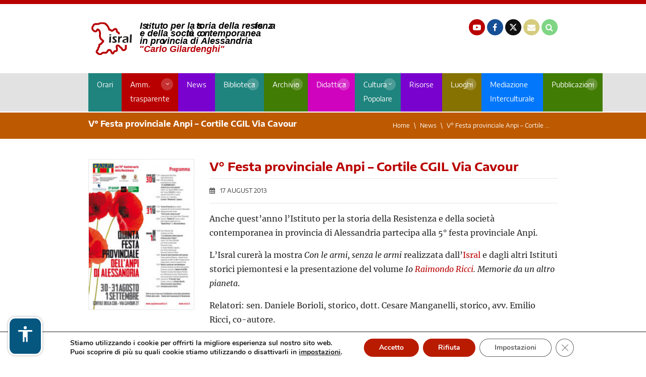

--- FILE ---
content_type: text/html; charset=UTF-8
request_url: https://www.isral.it/2013/08/17/v-festa-provinciale-anpi/
body_size: 12550
content:
<!doctype html>
<html dir="ltr" lang="en-US" prefix="og: https://ogp.me/ns#">
    <head>
        <meta charset="utf-8">
        <meta name="theme-color" content="#B90000">
        <meta name="viewport" content="width=device-width, initial-scale=1, shrink-to-fit=no">
        <title>V° Festa provinciale Anpi – Cortile CGIL Via Cavour | ISRAL</title>

		<!-- All in One SEO 4.6.5 - aioseo.com -->
		<meta name="description" content="L&#039;Isral partecipa alla 5° festa provinciale Anpi che si terrà dal 30 agosto al 1 settembre nella sede CGIL di Alessandria. Di seguito il programma completo" />
		<meta name="robots" content="max-image-preview:large" />
		<meta name="google-site-verification" content="FXjQISJR9W_S779ifhJOG_r0k4y91c9HRAQb7jhtJcE" />
		<link rel="canonical" href="https://www.isral.it/2013/08/17/v-festa-provinciale-anpi/" />
		<meta name="generator" content="All in One SEO (AIOSEO) 4.6.5" />
		<meta property="og:locale" content="en_US" />
		<meta property="og:site_name" content="ISRAL" />
		<meta property="og:type" content="article" />
		<meta property="og:title" content="V° Festa provinciale Anpi – Cortile CGIL Via Cavour | ISRAL" />
		<meta property="og:description" content="L&#039;Isral partecipa alla 5° festa provinciale Anpi che si terrà dal 30 agosto al 1 settembre nella sede CGIL di Alessandria. Di seguito il programma completo" />
		<meta property="og:url" content="https://www.isral.it/2013/08/17/v-festa-provinciale-anpi/" />
		<meta property="og:image" content="https://www.isral.it/wp-content/uploads/2018/11/Logo_FB_Share.png" />
		<meta property="og:image:secure_url" content="https://www.isral.it/wp-content/uploads/2018/11/Logo_FB_Share.png" />
		<meta property="og:image:width" content="200" />
		<meta property="og:image:height" content="200" />
		<meta property="article:published_time" content="2013-08-17T07:33:34+00:00" />
		<meta property="article:modified_time" content="2023-01-03T17:05:37+00:00" />
		<meta property="article:publisher" content="https://www.facebook.com/isralessandria" />
		<meta name="twitter:card" content="summary" />
		<meta name="twitter:site" content="@Isral1976" />
		<meta name="twitter:title" content="V° Festa provinciale Anpi – Cortile CGIL Via Cavour | ISRAL" />
		<meta name="twitter:description" content="L&#039;Isral partecipa alla 5° festa provinciale Anpi che si terrà dal 30 agosto al 1 settembre nella sede CGIL di Alessandria. Di seguito il programma completo" />
		<meta name="twitter:image" content="https://www.isral.it/wp-content/uploads/2018/11/Logo_FB_Share.png" />
		<meta name="google" content="nositelinkssearchbox" />
		<script type="application/ld+json" class="aioseo-schema">
			{"@context":"https:\/\/schema.org","@graph":[{"@type":"Article","@id":"https:\/\/www.isral.it\/2013\/08\/17\/v-festa-provinciale-anpi\/#article","name":"V\u00b0 Festa provinciale Anpi \u2013 Cortile CGIL Via Cavour | ISRAL","headline":"V\u00b0 Festa provinciale Anpi &#8211; Cortile CGIL Via Cavour","author":{"@id":"https:\/\/www.isral.it\/author\/israluser\/#author"},"publisher":{"@id":"https:\/\/www.isral.it\/#organization"},"image":{"@type":"ImageObject","url":"https:\/\/www.isral.it\/wp-content\/uploads\/2018\/07\/2013_festa-anpi.jpg","width":220,"height":314},"datePublished":"2013-08-17T09:33:34+02:00","dateModified":"2023-01-03T18:05:37+01:00","inLanguage":"en-US","mainEntityOfPage":{"@id":"https:\/\/www.isral.it\/2013\/08\/17\/v-festa-provinciale-anpi\/#webpage"},"isPartOf":{"@id":"https:\/\/www.isral.it\/2013\/08\/17\/v-festa-provinciale-anpi\/#webpage"},"articleSection":"Eventi"},{"@type":"BreadcrumbList","@id":"https:\/\/www.isral.it\/2013\/08\/17\/v-festa-provinciale-anpi\/#breadcrumblist","itemListElement":[{"@type":"ListItem","@id":"https:\/\/www.isral.it\/#listItem","position":1,"name":"Home","item":"https:\/\/www.isral.it\/","nextItem":"https:\/\/www.isral.it\/2013\/#listItem"},{"@type":"ListItem","@id":"https:\/\/www.isral.it\/2013\/#listItem","position":2,"name":"2013","item":"https:\/\/www.isral.it\/2013\/","nextItem":"https:\/\/www.isral.it\/2013\/08\/#listItem","previousItem":"https:\/\/www.isral.it\/#listItem"},{"@type":"ListItem","@id":"https:\/\/www.isral.it\/2013\/08\/#listItem","position":3,"name":"August","item":"https:\/\/www.isral.it\/2013\/08\/","nextItem":"https:\/\/www.isral.it\/2013\/08\/17\/#listItem","previousItem":"https:\/\/www.isral.it\/2013\/#listItem"},{"@type":"ListItem","@id":"https:\/\/www.isral.it\/2013\/08\/17\/#listItem","position":4,"name":"17","item":"https:\/\/www.isral.it\/2013\/08\/17\/","nextItem":"https:\/\/www.isral.it\/2013\/08\/17\/v-festa-provinciale-anpi\/#listItem","previousItem":"https:\/\/www.isral.it\/2013\/08\/#listItem"},{"@type":"ListItem","@id":"https:\/\/www.isral.it\/2013\/08\/17\/v-festa-provinciale-anpi\/#listItem","position":5,"name":"V\u00b0 Festa provinciale Anpi - Cortile CGIL Via Cavour","previousItem":"https:\/\/www.isral.it\/2013\/08\/17\/#listItem"}]},{"@type":"Organization","@id":"https:\/\/www.isral.it\/#organization","name":"ISRAL","description":"Istituto per la storia della resistenza e della societ\u00e0 contemporanea in Provincia di Alessandria","url":"https:\/\/www.isral.it\/","sameAs":["https:\/\/www.youtube.com\/user\/1976isral"]},{"@type":"Person","@id":"https:\/\/www.isral.it\/author\/israluser\/#author","url":"https:\/\/www.isral.it\/author\/israluser\/","name":"Utente ISRAL","image":{"@type":"ImageObject","@id":"https:\/\/www.isral.it\/2013\/08\/17\/v-festa-provinciale-anpi\/#authorImage","url":"https:\/\/secure.gravatar.com\/avatar\/8069d83f1130062a961cc699b1f5035c?s=96&d=mm&r=g","width":96,"height":96,"caption":"Utente ISRAL"}},{"@type":"WebPage","@id":"https:\/\/www.isral.it\/2013\/08\/17\/v-festa-provinciale-anpi\/#webpage","url":"https:\/\/www.isral.it\/2013\/08\/17\/v-festa-provinciale-anpi\/","name":"V\u00b0 Festa provinciale Anpi \u2013 Cortile CGIL Via Cavour | ISRAL","description":"L'Isral partecipa alla 5\u00b0 festa provinciale Anpi che si terr\u00e0 dal 30 agosto al 1 settembre nella sede CGIL di Alessandria. Di seguito il programma completo","inLanguage":"en-US","isPartOf":{"@id":"https:\/\/www.isral.it\/#website"},"breadcrumb":{"@id":"https:\/\/www.isral.it\/2013\/08\/17\/v-festa-provinciale-anpi\/#breadcrumblist"},"author":{"@id":"https:\/\/www.isral.it\/author\/israluser\/#author"},"creator":{"@id":"https:\/\/www.isral.it\/author\/israluser\/#author"},"image":{"@type":"ImageObject","url":"https:\/\/www.isral.it\/wp-content\/uploads\/2018\/07\/2013_festa-anpi.jpg","@id":"https:\/\/www.isral.it\/2013\/08\/17\/v-festa-provinciale-anpi\/#mainImage","width":220,"height":314},"primaryImageOfPage":{"@id":"https:\/\/www.isral.it\/2013\/08\/17\/v-festa-provinciale-anpi\/#mainImage"},"datePublished":"2013-08-17T09:33:34+02:00","dateModified":"2023-01-03T18:05:37+01:00"},{"@type":"WebSite","@id":"https:\/\/www.isral.it\/#website","url":"https:\/\/www.isral.it\/","name":"ISRAL","description":"Istituto per la storia della resistenza e della societ\u00e0 contemporanea in Provincia di Alessandria","inLanguage":"en-US","publisher":{"@id":"https:\/\/www.isral.it\/#organization"}}]}
		</script>
		<!-- All in One SEO -->

<link rel="alternate" type="application/rss+xml" title="ISRAL &raquo; V° Festa provinciale Anpi &#8211; Cortile CGIL Via Cavour Comments Feed" href="https://www.isral.it/2013/08/17/v-festa-provinciale-anpi/feed/" />
<link rel='stylesheet' id='eazy-widget-css' href='https://www.isral.it/wp-content/themes/isral/framework/eazyfw/widget/assets/css/eazy.widget.css?ver=1.0' type='text/css' media='all' />
<link rel='stylesheet' id='eazy-style-css' href='https://www.isral.it/wp-content/themes/isral/style.css?ver=1.190126' type='text/css' media='all' />
<link rel='stylesheet' id='eazy-extra-style-css' href='https://www.isral.it/wp-content/themes/isral/extra.css?ver=1.190126' type='text/css' media='all' />
<link rel='stylesheet' id='moove_gdpr_frontend-css' href='https://www.isral.it/wp-content/plugins/gdpr-cookie-compliance/dist/styles/gdpr-main.css?ver=4.15.2' type='text/css' media='all' />
<style id='moove_gdpr_frontend-inline-css' type='text/css'>
#moove_gdpr_cookie_modal,#moove_gdpr_cookie_info_bar,.gdpr_cookie_settings_shortcode_content{font-family:Nunito,sans-serif}#moove_gdpr_save_popup_settings_button{background-color:#373737;color:#fff}#moove_gdpr_save_popup_settings_button:hover{background-color:#000}#moove_gdpr_cookie_info_bar .moove-gdpr-info-bar-container .moove-gdpr-info-bar-content a.mgbutton,#moove_gdpr_cookie_info_bar .moove-gdpr-info-bar-container .moove-gdpr-info-bar-content button.mgbutton{background-color:#b91b00}#moove_gdpr_cookie_modal .moove-gdpr-modal-content .moove-gdpr-modal-footer-content .moove-gdpr-button-holder a.mgbutton,#moove_gdpr_cookie_modal .moove-gdpr-modal-content .moove-gdpr-modal-footer-content .moove-gdpr-button-holder button.mgbutton,.gdpr_cookie_settings_shortcode_content .gdpr-shr-button.button-green{background-color:#b91b00;border-color:#b91b00}#moove_gdpr_cookie_modal .moove-gdpr-modal-content .moove-gdpr-modal-footer-content .moove-gdpr-button-holder a.mgbutton:hover,#moove_gdpr_cookie_modal .moove-gdpr-modal-content .moove-gdpr-modal-footer-content .moove-gdpr-button-holder button.mgbutton:hover,.gdpr_cookie_settings_shortcode_content .gdpr-shr-button.button-green:hover{background-color:#fff;color:#b91b00}#moove_gdpr_cookie_modal .moove-gdpr-modal-content .moove-gdpr-modal-close i,#moove_gdpr_cookie_modal .moove-gdpr-modal-content .moove-gdpr-modal-close span.gdpr-icon{background-color:#b91b00;border:1px solid #b91b00}#moove_gdpr_cookie_info_bar span.change-settings-button.focus-g,#moove_gdpr_cookie_info_bar span.change-settings-button:focus,#moove_gdpr_cookie_info_bar button.change-settings-button.focus-g,#moove_gdpr_cookie_info_bar button.change-settings-button:focus{-webkit-box-shadow:0 0 1px 3px #b91b00;-moz-box-shadow:0 0 1px 3px #b91b00;box-shadow:0 0 1px 3px #b91b00}#moove_gdpr_cookie_modal .moove-gdpr-modal-content .moove-gdpr-modal-close i:hover,#moove_gdpr_cookie_modal .moove-gdpr-modal-content .moove-gdpr-modal-close span.gdpr-icon:hover,#moove_gdpr_cookie_info_bar span[data-href]>u.change-settings-button{color:#b91b00}#moove_gdpr_cookie_modal .moove-gdpr-modal-content .moove-gdpr-modal-left-content #moove-gdpr-menu li.menu-item-selected a span.gdpr-icon,#moove_gdpr_cookie_modal .moove-gdpr-modal-content .moove-gdpr-modal-left-content #moove-gdpr-menu li.menu-item-selected button span.gdpr-icon{color:inherit}#moove_gdpr_cookie_modal .moove-gdpr-modal-content .moove-gdpr-modal-left-content #moove-gdpr-menu li a span.gdpr-icon,#moove_gdpr_cookie_modal .moove-gdpr-modal-content .moove-gdpr-modal-left-content #moove-gdpr-menu li button span.gdpr-icon{color:inherit}#moove_gdpr_cookie_modal .gdpr-acc-link{line-height:0;font-size:0;color:transparent;position:absolute}#moove_gdpr_cookie_modal .moove-gdpr-modal-content .moove-gdpr-modal-close:hover i,#moove_gdpr_cookie_modal .moove-gdpr-modal-content .moove-gdpr-modal-left-content #moove-gdpr-menu li a,#moove_gdpr_cookie_modal .moove-gdpr-modal-content .moove-gdpr-modal-left-content #moove-gdpr-menu li button,#moove_gdpr_cookie_modal .moove-gdpr-modal-content .moove-gdpr-modal-left-content #moove-gdpr-menu li button i,#moove_gdpr_cookie_modal .moove-gdpr-modal-content .moove-gdpr-modal-left-content #moove-gdpr-menu li a i,#moove_gdpr_cookie_modal .moove-gdpr-modal-content .moove-gdpr-tab-main .moove-gdpr-tab-main-content a:hover,#moove_gdpr_cookie_info_bar.moove-gdpr-dark-scheme .moove-gdpr-info-bar-container .moove-gdpr-info-bar-content a.mgbutton:hover,#moove_gdpr_cookie_info_bar.moove-gdpr-dark-scheme .moove-gdpr-info-bar-container .moove-gdpr-info-bar-content button.mgbutton:hover,#moove_gdpr_cookie_info_bar.moove-gdpr-dark-scheme .moove-gdpr-info-bar-container .moove-gdpr-info-bar-content a:hover,#moove_gdpr_cookie_info_bar.moove-gdpr-dark-scheme .moove-gdpr-info-bar-container .moove-gdpr-info-bar-content button:hover,#moove_gdpr_cookie_info_bar.moove-gdpr-dark-scheme .moove-gdpr-info-bar-container .moove-gdpr-info-bar-content span.change-settings-button:hover,#moove_gdpr_cookie_info_bar.moove-gdpr-dark-scheme .moove-gdpr-info-bar-container .moove-gdpr-info-bar-content button.change-settings-button:hover,#moove_gdpr_cookie_info_bar.moove-gdpr-dark-scheme .moove-gdpr-info-bar-container .moove-gdpr-info-bar-content u.change-settings-button:hover,#moove_gdpr_cookie_info_bar span[data-href]>u.change-settings-button,#moove_gdpr_cookie_info_bar.moove-gdpr-dark-scheme .moove-gdpr-info-bar-container .moove-gdpr-info-bar-content a.mgbutton.focus-g,#moove_gdpr_cookie_info_bar.moove-gdpr-dark-scheme .moove-gdpr-info-bar-container .moove-gdpr-info-bar-content button.mgbutton.focus-g,#moove_gdpr_cookie_info_bar.moove-gdpr-dark-scheme .moove-gdpr-info-bar-container .moove-gdpr-info-bar-content a.focus-g,#moove_gdpr_cookie_info_bar.moove-gdpr-dark-scheme .moove-gdpr-info-bar-container .moove-gdpr-info-bar-content button.focus-g,#moove_gdpr_cookie_info_bar.moove-gdpr-dark-scheme .moove-gdpr-info-bar-container .moove-gdpr-info-bar-content a.mgbutton:focus,#moove_gdpr_cookie_info_bar.moove-gdpr-dark-scheme .moove-gdpr-info-bar-container .moove-gdpr-info-bar-content button.mgbutton:focus,#moove_gdpr_cookie_info_bar.moove-gdpr-dark-scheme .moove-gdpr-info-bar-container .moove-gdpr-info-bar-content a:focus,#moove_gdpr_cookie_info_bar.moove-gdpr-dark-scheme .moove-gdpr-info-bar-container .moove-gdpr-info-bar-content button:focus,#moove_gdpr_cookie_info_bar.moove-gdpr-dark-scheme .moove-gdpr-info-bar-container .moove-gdpr-info-bar-content span.change-settings-button.focus-g,span.change-settings-button:focus,button.change-settings-button.focus-g,button.change-settings-button:focus,#moove_gdpr_cookie_info_bar.moove-gdpr-dark-scheme .moove-gdpr-info-bar-container .moove-gdpr-info-bar-content u.change-settings-button.focus-g,#moove_gdpr_cookie_info_bar.moove-gdpr-dark-scheme .moove-gdpr-info-bar-container .moove-gdpr-info-bar-content u.change-settings-button:focus{color:#b91b00}#moove_gdpr_cookie_modal.gdpr_lightbox-hide{display:none}
</style>
<link rel="https://api.w.org/" href="https://www.isral.it/wp-json/" /><link rel="alternate" type="application/json" href="https://www.isral.it/wp-json/wp/v2/posts/1286" /><link rel="alternate" type="application/json+oembed" href="https://www.isral.it/wp-json/oembed/1.0/embed?url=https%3A%2F%2Fwww.isral.it%2F2013%2F08%2F17%2Fv-festa-provinciale-anpi%2F" />
<link rel="alternate" type="text/xml+oembed" href="https://www.isral.it/wp-json/oembed/1.0/embed?url=https%3A%2F%2Fwww.isral.it%2F2013%2F08%2F17%2Fv-festa-provinciale-anpi%2F&#038;format=xml" />
		<style type="text/css" id="wp-custom-css">
			.content-wrapper blockquote{
	background: #efefef;
  padding: 1em;
	margin: 2em;
}
.content-wrapper blockquote p {
	font-size: 0.9em;
	font-style: italic;
  line-height: 1.8em;
}		</style>
		<style id="wpforms-css-vars-root">
				:root {
					--wpforms-field-border-radius: 3px;
--wpforms-field-border-style: solid;
--wpforms-field-border-size: 1px;
--wpforms-field-background-color: #ffffff;
--wpforms-field-border-color: rgba( 0, 0, 0, 0.25 );
--wpforms-field-border-color-spare: rgba( 0, 0, 0, 0.25 );
--wpforms-field-text-color: rgba( 0, 0, 0, 0.7 );
--wpforms-field-menu-color: #ffffff;
--wpforms-label-color: rgba( 0, 0, 0, 0.85 );
--wpforms-label-sublabel-color: rgba( 0, 0, 0, 0.55 );
--wpforms-label-error-color: #d63637;
--wpforms-button-border-radius: 3px;
--wpforms-button-border-style: none;
--wpforms-button-border-size: 1px;
--wpforms-button-background-color: #066aab;
--wpforms-button-border-color: #066aab;
--wpforms-button-text-color: #ffffff;
--wpforms-page-break-color: #066aab;
--wpforms-background-image: none;
--wpforms-background-position: center center;
--wpforms-background-repeat: no-repeat;
--wpforms-background-size: cover;
--wpforms-background-width: 100px;
--wpforms-background-height: 100px;
--wpforms-background-color: rgba( 0, 0, 0, 0 );
--wpforms-background-url: none;
--wpforms-container-padding: 0px;
--wpforms-container-border-style: none;
--wpforms-container-border-width: 1px;
--wpforms-container-border-color: #000000;
--wpforms-container-border-radius: 3px;
--wpforms-field-size-input-height: 43px;
--wpforms-field-size-input-spacing: 15px;
--wpforms-field-size-font-size: 16px;
--wpforms-field-size-line-height: 19px;
--wpforms-field-size-padding-h: 14px;
--wpforms-field-size-checkbox-size: 16px;
--wpforms-field-size-sublabel-spacing: 5px;
--wpforms-field-size-icon-size: 1;
--wpforms-label-size-font-size: 16px;
--wpforms-label-size-line-height: 19px;
--wpforms-label-size-sublabel-font-size: 14px;
--wpforms-label-size-sublabel-line-height: 17px;
--wpforms-button-size-font-size: 17px;
--wpforms-button-size-height: 41px;
--wpforms-button-size-padding-h: 15px;
--wpforms-button-size-margin-top: 10px;
--wpforms-container-shadow-size-box-shadow: none;

				}
			</style>    </head>
    <body data-rsssl=1 class="post-template-default single single-post postid-1286 single-format-standard chrome">

    <!-- Google tag (gtag.js) -->
    <script async src="https://www.googletagmanager.com/gtag/js?id=G-927NPW0WHV"></script>
    <script>
    window.dataLayer = window.dataLayer || [];
    function gtag(){dataLayer.push(arguments);}
    gtag('js', new Date());

    gtag('config', 'G-927NPW0WHV');
    </script>        
			<div class="pre-header-wrapper">
			<div class="pre-header topbar container-fluid">
				<div class="row">
					
										
					
				</div><!-- /.row -->
			</div><!-- /.pre-header.topbar -->
		</div><!-- /.pre-header-wrapper -->
	
    <header id="main-header">
        <div class="container">
            <div class="row">

                <div class="col-sm-5 logo-wrapper">
                    
<a id="header-logo" href="https://www.isral.it" title="ISRAL">
    <img src="https://www.isral.it/wp-content/uploads/2024/07/logo.svg" alt="" width="407" height="76" alt="ISRAL" class="img-fluid">
</a>                </div><!-- /.logo-wrapper -->

                <div class="col-sm-7 social-wrapper">
                                            <a href="http://www.youtube.com/1976isral" class="header-icon youtube" title="Canale YouTube"><em class="fa fa-youtube-play" aria-hidden="true"></em> <span>YouTube</span></a>
                    
                                            <a href="https://www.facebook.com/isralessandria" class="header-icon facebook" title="Pagina Facebook"><em class="fa fa-facebook" aria-hidden="true"></em> <span>Facebook</span></a>
                    
                                            <a href="https://twitter.com/Isral1976" class="header-icon twitter" title="Pagina Twitter" style="background-color: #101010; padding-top:2px;">
                            <svg xmlns="http://www.w3.org/2000/svg" width="16" height="16" viewBox="0 0 24 24">
                                <path fill="white" d="M18.205 2.25h3.308l-7.227 8.26l8.502 11.24H16.13l-5.214-6.817L4.95 21.75H1.64l7.73-8.835L1.215 2.25H8.04l4.713 6.231zm-1.161 17.52h1.833L7.045 4.126H5.078z" />
                            </svg>
                        </a>
                    
                                            <a href="mailto:isral@isral.it" title="Indirizzo Email" class="header-icon email"><em class="fa fa-envelope" aria-hidden="true"></em> <span>Email</span></a>
                    
                                        <a href="https://www.isral.it/search/" class="header-icon search" title="Icona di ricerca"><em class="fa fa-search"></em></a>
                </div><!-- /.social-wrapper -->
                

            </div><!-- /.row -->
        </div><!-- /.container -->
    </header><!-- /#main-header -->

    <nav class="nav-primary-wrapper">
        <div class="container">
            <div class="row">
                <div class="col">
                        <div id="primary-nav-wrapper">
        <nav id="primary-nav">
            <div class="menu-principale-container"><ul id="primary-nav-menu" class="menu"><li id="menu-item-8908" class="acqua menu-item menu-item-type-post_type menu-item-object-page menu-item-8908"><a title="Orari ISRAL" href="https://www.isral.it/orari-di-apertura/">Orari</a></li>
<li id="menu-item-31" class="rosso menu-item menu-item-type-post_type menu-item-object-page menu-item-has-children menu-item-31"><a title="Amministrazione trasparente" href="https://www.isral.it/amministrazione-trasparente/">Amm. trasparente</a>
<ul class="sub-menu">
	<li id="menu-item-33" class="rosso menu-item menu-item-type-post_type menu-item-object-page menu-item-33"><a title="L’Istituto oggi" href="https://www.isral.it/amministrazione-trasparente/listituto-oggi/">L’Istituto oggi</a></li>
	<li id="menu-item-15874" class="menu-item menu-item-type-post_type menu-item-object-page menu-item-15874"><a title="Statuto e Convenzione ISRAL" href="https://www.isral.it/amministrazione-trasparente/statuto-e-convenzione/">Statuto e Convenzione</a></li>
	<li id="menu-item-91" class="menu-item menu-item-type-post_type menu-item-object-page menu-item-91"><a title="Struttura dell’ISRAL" href="https://www.isral.it/amministrazione-trasparente/struttura-dellistituto/">Struttura dell’istituto</a></li>
	<li id="menu-item-135" class="menu-item menu-item-type-post_type menu-item-object-page menu-item-135"><a title="Enti aderenti al Consorzio" href="https://www.isral.it/enti-aderenti-al-consorzio/">Enti aderenti al Consorzio</a></li>
	<li id="menu-item-55" class="rosso menu-item menu-item-type-post_type menu-item-object-page menu-item-55"><a title="Albo Pretorio" href="https://www.isral.it/amministrazione-trasparente/albo-pretorio/">Albo Pretorio</a></li>
</ul>
</li>
<li id="menu-item-37" class="violascuro menu-item menu-item-type-post_type menu-item-object-page current_page_parent menu-item-37"><a title="Notizie ISRAL" href="https://www.isral.it/news/">News</a></li>
<li id="menu-item-6789" class="acqua menu-item menu-item-type-post_type menu-item-object-page menu-item-has-children menu-item-6789"><a title="Biblioteca ISRAL" href="https://www.isral.it/la-biblioteca-2/">Biblioteca</a>
<ul class="sub-menu">
	<li id="menu-item-230" class="acqua menu-item menu-item-type-post_type menu-item-object-page menu-item-230"><a title="Informazioni generali e cataloghi speciali" href="https://www.isral.it/la-biblioteca/">Informazioni generali e cataloghi speciali</a></li>
	<li id="menu-item-8005" class="acqua menu-item menu-item-type-post_type menu-item-object-page menu-item-8005"><a title="Biblioteca digitale" href="https://www.isral.it/biblioteca-digitale/">Biblioteca digitale</a></li>
	<li id="menu-item-234" class="acqua menu-item menu-item-type-post_type menu-item-object-page menu-item-234"><a title="Servizi ISRAL" href="https://www.isral.it/la-biblioteca/servizi/">Servizi</a></li>
	<li id="menu-item-237" class="acqua menu-item menu-item-type-post_type menu-item-object-page menu-item-237"><a title="Regolamento ISRAL" href="https://www.isral.it/la-biblioteca/regolamento-della-biblioteca-dellistituto-per-la-storia-della-resistenza-e-della-societa-contemporanea-in-provincia-di-alessandria/">Regolamento</a></li>
	<li id="menu-item-243" class="acqua menu-item menu-item-type-post_type menu-item-object-page menu-item-243"><a title="Ricerche" href="https://www.isral.it/la-biblioteca/ricerche-in-biblioteca/">Ricerche</a></li>
</ul>
</li>
<li id="menu-item-259" class="lime menu-item menu-item-type-post_type menu-item-object-page menu-item-has-children menu-item-259"><a title="Archivio ISRAL" href="https://www.isral.it/archivio/">Archivio</a>
<ul class="sub-menu">
	<li id="menu-item-7875" class="lime menu-item menu-item-type-post_type menu-item-object-page menu-item-7875"><a title="Risorse digitali" href="https://www.isral.it/archivio/risorse-digitali/">Risorse digitali</a></li>
	<li id="menu-item-263" class="lime menu-item menu-item-type-post_type menu-item-object-page menu-item-263"><a title="Regolamento" href="https://www.isral.it/archivio/regolamento-dellarchivio-storico-dellistituto-per-la-storia-della-resistenza-e-della-societa-contemporanea-in-provincia-di-alessandria/">Regolamento</a></li>
	<li id="menu-item-264" class="lime menu-item menu-item-type-post_type menu-item-object-page menu-item-264"><a title="Archivio storico" href="https://www.isral.it/archivio/archivio-isral/">Archivio storico</a></li>
	<li id="menu-item-262" class="lime menu-item menu-item-type-post_type menu-item-object-page menu-item-262"><a title="Archivio fotografico" href="https://www.isral.it/archivio/archivio-fotografico/">Archivio fotografico</a></li>
	<li id="menu-item-261" class="lime menu-item menu-item-type-post_type menu-item-object-page menu-item-261"><a title="Archivio sonoro e video" href="https://www.isral.it/archivio/archivio-sonoro-e-video/">Archivio sonoro e video</a></li>
	<li id="menu-item-260" class="lime menu-item menu-item-type-post_type menu-item-object-page menu-item-260"><a title="Archivio della scrittura popolare" href="https://www.isral.it/archivio/archivio-di-scrittura-popolare/">Archivio della scrittura popolare</a></li>
	<li id="menu-item-795" class="lime menu-item menu-item-type-post_type_archive menu-item-object-fondi menu-item-795"><a title="Fondi Archivio" href="https://www.isral.it/fondi/">Fondi Archivio</a></li>
	<li id="menu-item-5039" class="lime menu-item menu-item-type-post_type menu-item-object-page menu-item-5039"><a title="Centro di documentazione della Benedicta" href="https://www.isral.it/centro-di-documentazione-della-benedicta/">Centro di documentazione della Benedicta</a></li>
</ul>
</li>
<li id="menu-item-283" class="violachiaro menu-item menu-item-type-post_type menu-item-object-page menu-item-has-children menu-item-283"><a title="Didattica" href="https://www.isral.it/la-sezione-didattica/">Didattica</a>
<ul class="sub-menu">
	<li id="menu-item-285" class="violachiaro menu-item menu-item-type-post_type menu-item-object-page menu-item-285"><a title="Servizi per le scuole" href="https://www.isral.it/la-sezione-didattica/servizi-scuola/">Servizi per le scuole</a></li>
	<li id="menu-item-825" class="violachiaro menu-item menu-item-type-post_type_archive menu-item-object-progetti-didattici menu-item-825"><a title="Iniziative e progetti" href="https://www.isral.it/progetti-didattici/">Iniziative e progetti</a></li>
	<li id="menu-item-810" class="violachiaro menu-item menu-item-type-post_type menu-item-object-page menu-item-810"><a title="Pubblicazioni" href="https://www.isral.it/la-sezione-didattica/pubblicazioni-della-sezione-didattica/">Pubblicazioni</a></li>
	<li id="menu-item-16749" class="violachiaro menu-item menu-item-type-post_type menu-item-object-page menu-item-16749"><a title="Mostre" href="https://www.isral.it/la-sezione-didattica/mostre/">Mostre</a></li>
</ul>
</li>
<li id="menu-item-3995" class="acqua menu-item menu-item-type-post_type menu-item-object-page menu-item-has-children menu-item-3995"><a href="https://www.isral.it/cultura-popolare/">Cultura Popolare</a>
<ul class="sub-menu">
	<li id="menu-item-8445" class="acqua menu-item menu-item-type-custom menu-item-object-custom menu-item-8445"><a href="https://www.isral.it/cultura/il-centro-di-cultura-popolare-giuseppe-ferraro/">Centro di cultura popolare Giuseppe Ferraro</a></li>
	<li id="menu-item-8446" class="acqua menu-item menu-item-type-custom menu-item-object-custom menu-item-8446"><a href="https://www.isral.it/cultura/laboratorio-etno-antropologico-di-rocca-grimalda/">Laboratorio etno-antropologico di Rocca Grimalda</a></li>
	<li id="menu-item-8444" class="acqua menu-item menu-item-type-custom menu-item-object-custom menu-item-8444"><a href="https://www.isral.it/cultura/il-centro-di-cultura-popolare-giuseppe-ferraro/giovanni-rapetti-poeta-della-memoria-ribelle/">Giovanni Rapetti</a></li>
</ul>
</li>
<li id="menu-item-4786" class="violascuro menu-item menu-item-type-post_type menu-item-object-page menu-item-4786"><a title="Risorse" href="https://www.isral.it/archivio-risorse-e-documenti/">Risorse</a></li>
<li id="menu-item-3555" class="oro menu-item menu-item-type-post_type menu-item-object-page menu-item-has-children menu-item-3555"><a title="Luoghi" href="https://www.isral.it/luoghi-mappa/">Luoghi</a>
<ul class="sub-menu">
	<li id="menu-item-3804" class="oro menu-item menu-item-type-post_type_archive menu-item-object-luoghi menu-item-3804"><a title="Elenco" href="https://www.isral.it/luoghi/">Elenco</a></li>
	<li id="menu-item-4007" class="oro menu-item menu-item-type-post_type menu-item-object-page menu-item-4007"><a title="Luoghi della Memoria" href="https://www.isral.it/luoghi-della-memoria/">Luoghi della Memoria</a></li>
	<li id="menu-item-4006" class="oro menu-item menu-item-type-post_type menu-item-object-page menu-item-4006"><a title="Memoria delle Alpi" href="https://www.isral.it/memoria-delle-alpi/">Memoria delle Alpi</a></li>
</ul>
</li>
<li id="menu-item-7635" class="blu menu-item menu-item-type-post_type menu-item-object-page menu-item-7635"><a title="Mediazione Interculturale" href="https://www.isral.it/mediazione-isral/">Mediazione Interculturale</a></li>
<li id="menu-item-8727" class="lime menu-item menu-item-type-post_type menu-item-object-page menu-item-has-children menu-item-8727"><a title="Pubblicazioni" href="https://www.isral.it/monografie/">Pubblicazioni</a>
<ul class="sub-menu">
	<li id="menu-item-1164" class="lime menu-item menu-item-type-post_type_archive menu-item-object-pubblicazioni menu-item-1164"><a title="Monografie" href="https://www.isral.it/pubblicazioni/">Monografie</a></li>
	<li id="menu-item-866" class="lime menu-item menu-item-type-post_type menu-item-object-page menu-item-866"><a title="Quaderno di storia contemporanea" href="https://www.isral.it/quaderno-di-storia-contemporanea/">Quaderno di storia contemporanea</a></li>
	<li id="menu-item-16610" class="lime menu-item menu-item-type-post_type menu-item-object-page menu-item-16610"><a title="Recensioni QSC" href="https://www.isral.it/recensioni-qsc/">Recensioni QSC</a></li>
</ul>
</li>
</ul></div>        </nav><!-- /#primary-nav -->
    </div><!-- /.hidden-sm-down -->
                </div><!-- /.col -->
            </div><!-- /.row -->
        </div><!-- /.container -->
    </nav><!-- /.nav-primary-wrapper -->

    
    
    <div class="container-fluid breadcrumb-wrapper arancio">
        <div class="container">
            <div class="row">
                <div class="col-md-6">
                                            <span class="title">V° Festa provinciale Anpi &#8211; Cortile CGIL Via Cavour</span>
                                    </div><!-- /.col -->
                <div class="col d-none d-xl-block d-lg-block text-right">
                
                    <nav aria-label="breadcrumb">
                        <ol class="breadcrumb">
                            <li class="breadcrumb-item first"><a href="https://www.isral.it" title="Home">Home</a></li>
                            
                            
                                                            <li class="breadcrumb-item"><a href="https://www.isral.it/news/" title="News">News</a></li>
                                                                    <li class="breadcrumb-item"><a href="https://www.isral.it/2013/08/17/v-festa-provinciale-anpi/" title="News">V° Festa provinciale Anpi &#8211; Cortile ...</a></li>
                                                            
                            
                            
                        </ol>
                    </nav>

                </div><!-- /.col.text-right -->
            </div><!-- /.row -->
        </div><!-- /.container -->
    </div><!-- /.container-fluid -->
<section id="main-content">
    <div class="container">
        <div class="row">
            <div class="col blog-container">

             
                <article class="blog-single">
                    <div class="row">
                                                    <div class="col-md-3 pb-30 left-content">

                                                            
                                    <div class="img-wrapper center-block">                                
    <a data-fancybox="images" href="https://www.isral.it/wp-content/uploads/2018/07/2013_festa-anpi.jpg" title="Immagine di V° Festa provinciale Anpi - Cortile CGIL Via Cavour">
        <img width="210" height="300" src="https://www.isral.it/wp-content/uploads/2018/07/2013_festa-anpi-210x300.jpg" class="img-fluid wp-post-image" alt="" decoding="async" fetchpriority="high" srcset="https://www.isral.it/wp-content/uploads/2018/07/2013_festa-anpi-210x300.jpg 210w, https://www.isral.it/wp-content/uploads/2018/07/2013_festa-anpi.jpg 220w" sizes="(max-width: 210px) 100vw, 210px" />    </a>
</div><!-- /.img-wrapper -->                                                                    
                                                                                                
                                
                            </div><!-- /.left-content -->
                                                <div class="col content-wrapper">

                                                        <h2>V° Festa provinciale Anpi &#8211; Cortile CGIL Via Cavour</h2>

                            
                                                        <p class="date">17 August 2013</p>

                                                        <div class="text"><p>Anche quest&#8217;anno l&#8217;Istituto per la storia della Resistenza e della società contemporanea in provincia di Alessandria partecipa alla 5° festa provinciale Anpi.</p>
<p>L&#8217;Isral curerà la mostra <em>Con le armi, senza le armi</em> realizzata dall&#8217;<a href="https://www.isral.it/">Isral</a> e dagli altri Istituti storici piemontesi e la presentazione del volume <em>Io <a href="https://it.wikipedia.org/wiki/Raimondo_Ricci">Raimondo Ricci</a>. Memorie da un altro pianeta</em>.</p>
<p>Relatori: sen. Daniele Borioli, storico, dott. Cesare Manganelli, storico, avv. Emilio Ricci, co-autore.</p>
<h4><strong>Programma della Festa provinciale dell&#8217;Anpi &#8211; Cortile CGIL in Via Cavour 27 &#8211; Alessandria</strong></h4>
<p>VENERDI&#8217; 30 AGOSTO</p>
<p>&#8211; ore 17.30 &#8211; Inaugurazione della Festa, saluto delle autorità</p>
<p>&#8211; ore 18.00 CGIL Sala Conferenze &#8211; Presentazione del volume<em> Io Raimondo Ricci. Memorie da un altro pianeta</em>. Relatori: sen. Daniele Borioli, storico, dott. Cesare Manganelli, storico, avv. Emilio Ricci, co-autore.</p>
<p>&#8211; Ore 22.00 &#8211; Concerto con il cantautore Carmelo &#8220;Wholebrain&#8221; Spadaro</p>
<p>SABATO 31 AGOSTO</p>
<p>&#8211; ore 17.30 &#8211; Torneo di scacchi (gioco lampo) organizzato dal Circolo Scacchistico di Alessandria</p>
<p>&#8211; ore 18.00 &#8211; Inaugurazione delle Mostra <em>&#8220;Con le armi senza le armi&#8221;</em> a cura di Isral e altri Istituti Storici Piemontesi</p>
<p>&#8211; ore 22 &#8211; Concerto &#8220;Statale 45&#8221; musica e danze della tradizione appenninica con &#8220;Banda Brisca&#8221; con Bernardo Beisso</p>
<p>DOMENICA 1 SETTEMBRE</p>
<p>&#8211; ore 10.00 Sala Conferenze CGIL &#8211; Conferenza sul tema &#8220;<em>La Costituzione ultimo baluardo di Democrazia in Italia?&#8221;</em> relatori Prof. Mario Dogliani, prof. Diritto Costituzionale Università di Torino, on. Renato Balduzzi, deputato, prof. Diritto Costituzionale Università Cattolica di Milano</p>
<p>&#8211; ore 14.00 &#8211; Torneo di calcio interetnico dell&#8217;amicizia, Campo sportivo di Rigoroso &#8211; Arquata Scrivia organizzato da UISP, sez. ANPI di Arquata Scrivia, gruppo giovani e Comune di Arquata Scrivia</p>
<p>&#8211; ore 17.00 &#8211; musica e Parole per non dimenticare, cerimonia conclusiva con Saluto delle autorità, intervento conclusivo di Roberto Placido, Presidente Comitato della Regione Piemonte per l&#8217;affermazione dei valori della Resistenza e dei principi della Costituzione Repubblicana</p>
<p>&#8211; ore 22.00 &#8211; Concerto &#8220;il Trio dell&#8217;Isola&#8221; canzoni e musica con Stefano Marelli, Andrea Garavelli, Gianni Nesto</p>
<p>&#8211; ore 24.00 &#8211; Estrazione premi lotteria</p>
<p>Tutte le sere cucina tipica piemontese, frittelle della notte, stands delle associazioni di volontariato</p>
</div>

                                                            <div class="extra-content">
                                    <img class="aligncenter size-full wp-image-1288" src="https://www.isral.it/wp-content/uploads/2018/07/logo_anpi-1.gif" alt="" width="200" height="89" />                                </div><!-- /.extra-contente -->
                            
                        </div><!-- /.content-wrapper -->
                    </div><!-- /.row -->
                </article><!-- /.blog-item -->

            
            </div><!-- /.blog-container -->
        </div><!-- /.row -->
    </div><!-- /.container -->
</section><!-- /#main-content -->

        
        	
            <div id="riga-argomenti">
                <div class="container">
                    <div class="row">

                        <div class="col-12 head">
                            <span>In Evidenza</span>
                        </div><!-- /.head -->

                                                    <div class="col-md-2 item">
                                <a href="/la-biblioteca/" title="Biblioteca">
                                                                        <div class="d-none d-md-block d-lg-block"><img src="https://www.isral.it/wp-content/uploads/2018/07/01_biblioteca.jpg" alt="In evidenza - 01 biblioteca" class="img-fluid"></div>
                                    <span class="azzurro">
                                        Biblioteca                                    </span>
                                </a>
                            </div><!-- /.item -->
                                                    <div class="col-md-2 item">
                                <a href="/la-sezione-didattica/" title="Didattica">
                                                                        <div class="d-none d-md-block d-lg-block"><img src="https://www.isral.it/wp-content/uploads/2018/07/02_didattica.jpg" alt="In evidenza - 02 didattica" class="img-fluid"></div>
                                    <span class="violachiaro">
                                        Didattica                                    </span>
                                </a>
                            </div><!-- /.item -->
                                                    <div class="col-md-2 item">
                                <a href="/cultura-popolare/" title="Cultura Popolare">
                                                                        <div class="d-none d-md-block d-lg-block"><img src="https://www.isral.it/wp-content/uploads/2018/07/03_cultura.jpg" alt="In evidenza - 03 cultura" class="img-fluid"></div>
                                    <span class="acqua">
                                        Cultura Popolare                                    </span>
                                </a>
                            </div><!-- /.item -->
                                                    <div class="col-md-2 item">
                                <a href="/risorse-e-documenti/" title="Risorse">
                                                                        <div class="d-none d-md-block d-lg-block"><img src="https://www.isral.it/wp-content/uploads/2018/07/04_risorse.jpg" alt="In evidenza - 04 risorse" class="img-fluid"></div>
                                    <span class="violascuro">
                                        Risorse                                    </span>
                                </a>
                            </div><!-- /.item -->
                                                    <div class="col-md-2 item">
                                <a href="/luoghi/" title="Luoghi">
                                                                        <div class="d-none d-md-block d-lg-block"><img src="https://www.isral.it/wp-content/uploads/2018/07/05_luoghi.jpg" alt="In evidenza - 05 luoghi" class="img-fluid"></div>
                                    <span class="oro">
                                        Luoghi                                    </span>
                                </a>
                            </div><!-- /.item -->
                                                    <div class="col-md-2 item">
                                <a href="/pubblicazioni/" title="Pubblicazioni">
                                                                        <div class="d-none d-md-block d-lg-block"><img src="https://www.isral.it/wp-content/uploads/2018/07/06_pubblicazioni.jpg" alt="In evidenza - 06 pubblicazioni" class="img-fluid"></div>
                                    <span class="lime">
                                        Pubblicazioni                                    </span>
                                </a>
                            </div><!-- /.item -->
                        
                    </div><!-- /.row -->
                </div><!-- /.container -->
            </div><!-- /#riga-argomenti -->

                            <div class="pre-footer">
                    <div class="container">
                        <div class="row">
                            <div class="col">
                                <div class="pre-footer">
                                    <div class="row">
                                                                                    <div class="col-md-4">
                                                <ul id="pre-footer-left">
                                                    <li id="text-2" class="widget widget_text">			<div class="textwidget"><p><strong>ISTITUTO PER LA STORIA DELLA RESISTENZA E DELLA SOCIETA’ CONTEMPORANEA IN PROVINCIA DI ALESSANDRIA “CARLO GILARDENGHI”</strong></p>
<p>Via dei Guasco 49 &#8211; 15121 Alessandria<br />
telefono 0131 443861<br />
CF 80004420065<br />
mail <a href="mailto:info@isral.it">info@isral.it</a> &#8211; <a href="mailto:isral@pec.it">isral@pec.it </a></p>
<p><a href="https://www.isral.it/cookies/">Cookie Policy</a> | <a href="https://www.isral.it/privacy-policy/">Privacy Policy</a> | <a href="https://www.a2area.it">Credits</a></p>
</div>
		</li>
                                                </ul><!-- /#pre-footer-left -->
                                            </div><!-- /.col-md-4 -->
                                                                                
                                                                                    <div class="col">
                                                <ul id="pre-footer-center">
                                                    <li id="text-4" class="widget widget_text">			<div class="textwidget"></div>
		</li>
                                                </ul><!-- /#pre-footer-center -->
                                            </div><!-- /.col-->
                                        
                                                                                    <div class="col-md-3">
                                                <ul id="pre-footer-right">
                                                    <li id="text-3" class="widget widget_text"><h2 class="widgettitle">Iscriviti alla Newsletter</h2>
			<div class="textwidget">  
  
  <div class="
    mailpoet_form_popup_overlay
      "></div>
  <div
    id="mailpoet_form_1"
    class="
      mailpoet_form
      mailpoet_form_shortcode
      mailpoet_form_position_
      mailpoet_form_animation_
    "
      >

    <style type="text/css">
     #mailpoet_form_1 .mailpoet_form {  }
#mailpoet_form_1 .mailpoet_column_with_background { padding: 10px; }
#mailpoet_form_1 .mailpoet_form_column:not(:first-child) { margin-left: 20px; }
#mailpoet_form_1 .mailpoet_paragraph { line-height: 20px; margin-bottom: 20px; }
#mailpoet_form_1 .mailpoet_segment_label, #mailpoet_form_1 .mailpoet_text_label, #mailpoet_form_1 .mailpoet_textarea_label, #mailpoet_form_1 .mailpoet_select_label, #mailpoet_form_1 .mailpoet_radio_label, #mailpoet_form_1 .mailpoet_checkbox_label, #mailpoet_form_1 .mailpoet_list_label, #mailpoet_form_1 .mailpoet_date_label { display: block; font-weight: normal; }
#mailpoet_form_1 .mailpoet_text, #mailpoet_form_1 .mailpoet_textarea, #mailpoet_form_1 .mailpoet_select, #mailpoet_form_1 .mailpoet_date_month, #mailpoet_form_1 .mailpoet_date_day, #mailpoet_form_1 .mailpoet_date_year, #mailpoet_form_1 .mailpoet_date { display: block; }
#mailpoet_form_1 .mailpoet_text, #mailpoet_form_1 .mailpoet_textarea { width: 200px; }
#mailpoet_form_1 .mailpoet_checkbox {  }
#mailpoet_form_1 .mailpoet_submit {  }
#mailpoet_form_1 .mailpoet_divider {  }
#mailpoet_form_1 .mailpoet_message {  }
#mailpoet_form_1 .mailpoet_form_loading { width: 30px; text-align: center; line-height: normal; }
#mailpoet_form_1 .mailpoet_form_loading > span { width: 5px; height: 5px; background-color: #5b5b5b; }#mailpoet_form_1{border-radius: 0px;text-align: left;}#mailpoet_form_1 form.mailpoet_form {padding: 20px;}#mailpoet_form_1{width: 100%;}#mailpoet_form_1 .mailpoet_message {margin: 0; padding: 0 20px;}#mailpoet_form_1 .mailpoet_paragraph.last {margin-bottom: 0} @media (max-width: 500px) {#mailpoet_form_1 {background-image: none;}} @media (min-width: 500px) {#mailpoet_form_1 .last .mailpoet_paragraph:last-child {margin-bottom: 0}}  @media (max-width: 500px) {#mailpoet_form_1 .mailpoet_form_column:last-child .mailpoet_paragraph:last-child {margin-bottom: 0}} 
    </style>

    <form
      target="_self"
      method="post"
      action="https://www.isral.it/wp-admin/admin-post.php?action=mailpoet_subscription_form"
      class="mailpoet_form mailpoet_form_form mailpoet_form_shortcode"
      novalidate
      data-delay=""
      data-exit-intent-enabled=""
      data-font-family=""
      data-cookie-expiration-time=""
    >
      <input type="hidden" name="data[form_id]" value="1" />
      <input type="hidden" name="token" value="f0740ebf1a" />
      <input type="hidden" name="api_version" value="v1" />
      <input type="hidden" name="endpoint" value="subscribers" />
      <input type="hidden" name="mailpoet_method" value="subscribe" />

      <label class="mailpoet_hp_email_label" style="display: none !important;">Please leave this field empty<input type="email" name="data[email]"/></label><div class="mailpoet_paragraph " >Inserisci il tuo indirizzo per iscriverti<br />
alla nostra newsletter:</div>
<div class="mailpoet_paragraph "><label for="form_email_1" class="mailpoet-screen-reader-text" data-automation-id="form_email_label" >Email <span class="mailpoet_required">*</span></label><input type="email" autocomplete="email" class="mailpoet_text" id="form_email_1" name="data[form_field_ZjNjNDkwMDE2MmI3X2VtYWls]" title="Email" value="" style="padding:5px;margin: 0 auto 0 0;" data-automation-id="form_email"  placeholder="Email *" data-parsley-required="true" data-parsley-minlength="6" data-parsley-maxlength="150" data-parsley-type-message="This value should be a valid email." data-parsley-errors-container=".mailpoet_error_email_" data-parsley-required-message="This field is required."/></div>
<div class="mailpoet_paragraph "><fieldset><input type="hidden" value="1"  name="data[cf_1]" /><label for="data[cf_1]" class="mailpoet_checkbox_label" ><input id="data[cf_1]" type="checkbox" class="mailpoet_checkbox" name="data[cf_1]" value="1" checked="checked"data-parsley-required="true" data-parsley-errors-container=".mailpoet_error_1_1" data-parsley-required-message="Please select at least one option." data-parsley-group="custom_field_1" /> Iscrivendomi acconsento a fornire i miei dati secondo la privacy policy in vigore</label></fieldset><span class="mailpoet_error_1_1"></span></div>
<div class="mailpoet_paragraph "><input type="submit" class="mailpoet_submit" value="Iscriviti" data-automation-id="subscribe-submit-button" style="padding:5px;margin: 0 auto 0 0;border-color:transparent;" /><span class="mailpoet_form_loading"><span class="mailpoet_bounce1"></span><span class="mailpoet_bounce2"></span><span class="mailpoet_bounce3"></span></span></div>

      <div class="mailpoet_message">
        <p class="mailpoet_validate_success"
                style="display:none;"
                >Sei stato iscritto con successo alla nostra newsletter!
        </p>
        <p class="mailpoet_validate_error"
                style="display:none;"
                >        </p>
      </div>
    </form>

      </div>

  
</div>
		</li>
                                                </ul><!-- /#pre-footer-right -->
                                            </div><!-- /.col-md-3 -->
                                                                            
                                    </div><!-- /.row -->
                                </div><!-- /.pre-footer -->
                            </div><!-- /.col-->
                        </div><!-- /.row -->
                    </div><!-- /.container -->
                </div><!-- /.pre-footer -->
            
            <footer class="footer">
                <div class="container">
                    <div class="row">
                        <div class="col-xs-12">
                            <div class="inside">

                                <div class="row">
                                    <div class="col-xs-12">
                                        <div class="footer-text">
                                            <small><p><a href="https://essayusa.com" target="_blank" rel="noopener"><img class="alignleft wp-image-58 size-full" src="https://www.isral.it/wp-content/uploads/2018/06/fondazione.jpg" alt="essay writing service" width="137" height="24" /></a>Instituto realizzato con il contributo della fondazione CRT Cassa di Risparmio di Torino</p>
<p>&nbsp;</p>
</small>		
                                        </div><!-- /.footer-text -->
                                    </div><!--/.col -->
                                                                    </div><!-- /.row -->

                            </div><!-- /.inside -->
                        </div><!-- /.col-xs-12 -->
                    </div><!-- /.row -->
                </div><!-- /.container -->
            </footer><!-- /.footer -->
        
        <link rel="stylesheet" href="https://www.isral.it/wp-content/themes/isral/accessibility/accesibility.css?v=2"><script src="https://www.isral.it/wp-content/themes/isral/accessibility/accesibility.js?v=2"></script>        
  <!--copyscapeskip-->
  <aside id="moove_gdpr_cookie_info_bar" class="moove-gdpr-info-bar-hidden moove-gdpr-align-center moove-gdpr-light-scheme gdpr_infobar_postion_bottom" aria-label="GDPR Cookie Banner" style="display: none;">
    <div class="moove-gdpr-info-bar-container">
      <div class="moove-gdpr-info-bar-content">
        
<div class="moove-gdpr-cookie-notice">
  <p>Stiamo utilizzando i cookie per offrirti la migliore esperienza sul nostro sito web.</p>
<p>Puoi scoprire di più su quali cookie stiamo utilizzando o disattivarli in <button  data-href="#moove_gdpr_cookie_modal" class="change-settings-button">impostazioni</button>.</p>
				<button class="moove-gdpr-infobar-close-btn gdpr-content-close-btn" aria-label="Close GDPR Cookie Banner">
					<span class="gdpr-sr-only">Close GDPR Cookie Banner</span>
					<i class="moovegdpr-arrow-close"></i>
				</button>
			</div>
<!--  .moove-gdpr-cookie-notice -->        
<div class="moove-gdpr-button-holder">
		  <button class="mgbutton moove-gdpr-infobar-allow-all gdpr-fbo-0" aria-label="Accetto" >Accetto</button>
	  				<button class="mgbutton moove-gdpr-infobar-reject-btn gdpr-fbo-1 "  aria-label="Rifiuta">Rifiuta</button>
							<button class="mgbutton moove-gdpr-infobar-settings-btn change-settings-button gdpr-fbo-2" data-href="#moove_gdpr_cookie_modal" aria-label="Impostazioni">Impostazioni</button>
							<button class="moove-gdpr-infobar-close-btn gdpr-fbo-3" aria-label="Close GDPR Cookie Banner" >
					<span class="gdpr-sr-only">Close GDPR Cookie Banner</span>
					<i class="moovegdpr-arrow-close"></i>
				</button>
			</div>
<!--  .button-container -->      </div>
      <!-- moove-gdpr-info-bar-content -->
    </div>
    <!-- moove-gdpr-info-bar-container -->
  </aside>
  <!-- #moove_gdpr_cookie_info_bar -->
  <!--/copyscapeskip-->
<link rel='stylesheet' id='mailpoet_public-css' href='https://www.isral.it/wp-content/plugins/mailpoet/assets/dist/css/mailpoet-public.9cd759ea.css?ver=6.5.7' type='text/css' media='all' />
<script type="text/javascript" src="https://www.isral.it/wp-includes/js/jquery/jquery.js" id="jquery-js"></script>
<script type="text/javascript" src="https://www.isral.it/wp-content/themes/isral/assets/js/package.min.js?ver=1.1" id="eazy-package-js"></script>
<script type="text/javascript" src="https://www.isral.it/wp-includes/js/jquery/ui/core.min.js?ver=1.13.2" id="jquery-ui-core-js"></script>
<script type="text/javascript" src="https://www.isral.it/wp-includes/js/jquery/ui/accordion.min.js?ver=1.13.2" id="jquery-ui-accordion-js"></script>
<script type="text/javascript" src="https://www.isral.it/wp-content/themes/isral/assets/js/theme.min.js?ver=1.0" id="eazy-theme-js"></script>
<script type="text/javascript" id="moove_gdpr_frontend-js-extra">
/* <![CDATA[ */
var moove_frontend_gdpr_scripts = {"ajaxurl":"https:\/\/www.isral.it\/wp-admin\/admin-ajax.php","post_id":"1286","plugin_dir":"https:\/\/www.isral.it\/wp-content\/plugins\/gdpr-cookie-compliance","show_icons":"all","is_page":"","ajax_cookie_removal":"false","strict_init":"2","enabled_default":{"third_party":0,"advanced":0},"geo_location":"false","force_reload":"false","is_single":"1","hide_save_btn":"false","current_user":"0","cookie_expiration":"365","script_delay":"2000","close_btn_action":"2","close_btn_rdr":"","scripts_defined":"{\"cache\":true,\"header\":\"\",\"body\":\"\",\"footer\":\"\",\"thirdparty\":{\"header\":\"\",\"body\":\"\",\"footer\":\"\"},\"advanced\":{\"header\":\"\",\"body\":\"\",\"footer\":\"\"}}","gdpr_scor":"true","wp_lang":"","wp_consent_api":"false"};
/* ]]> */
</script>
<script type="text/javascript" src="https://www.isral.it/wp-content/plugins/gdpr-cookie-compliance/dist/scripts/main.js?ver=4.15.2" id="moove_gdpr_frontend-js"></script>
<script type="text/javascript" id="moove_gdpr_frontend-js-after">
/* <![CDATA[ */
var gdpr_consent__strict = "true"
var gdpr_consent__thirdparty = "false"
var gdpr_consent__advanced = "false"
var gdpr_consent__cookies = "strict"
/* ]]> */
</script>
<script type="text/javascript" id="mailpoet_public-js-extra">
/* <![CDATA[ */
var MailPoetForm = {"ajax_url":"https:\/\/www.isral.it\/wp-admin\/admin-ajax.php","is_rtl":""};
/* ]]> */
</script>
<script type="text/javascript" src="https://www.isral.it/wp-content/plugins/mailpoet/assets/dist/js/public.js?ver=4.8.1" id="mailpoet_public-js"></script>
<script type="text/javascript" id="mailpoet_public-js-after">
/* <![CDATA[ */
function initMailpoetTranslation() {
  if (typeof MailPoet !== 'undefined') {
    MailPoet.I18n.add('ajaxFailedErrorMessage', 'An error has happened while performing a request, please try again later.')
  } else {
    setTimeout(initMailpoetTranslation, 250);
  }
}
setTimeout(initMailpoetTranslation, 250);
/* ]]> */
</script>

    
  <!--copyscapeskip-->
  <!-- V1 -->
  <div id="moove_gdpr_cookie_modal" class="gdpr_lightbox-hide" role="complementary" aria-label="GDPR Settings Screen">
    <div class="moove-gdpr-modal-content moove-clearfix logo-position-left moove_gdpr_modal_theme_v1">
          
        <button class="moove-gdpr-modal-close" aria-label="Close GDPR Cookie Settings">
          <span class="gdpr-sr-only">Close GDPR Cookie Settings</span>
          <span class="gdpr-icon moovegdpr-arrow-close"></span>
        </button>
            <div class="moove-gdpr-modal-left-content">
        
<div class="moove-gdpr-company-logo-holder">
  <img src="https://www.isral.it/wp-content/plugins/gdpr-cookie-compliance/dist/images/gdpr-logo.png" alt="ISRAL"   width="350"  height="233"  class="img-responsive" />
</div>
<!--  .moove-gdpr-company-logo-holder -->        <ul id="moove-gdpr-menu">
          
<li class="menu-item-on menu-item-privacy_overview menu-item-selected">
  <button data-href="#privacy_overview" class="moove-gdpr-tab-nav" aria-label="Privacy Policy">
    <span class="gdpr-nav-tab-title">Privacy Policy</span>
  </button>
</li>

  <li class="menu-item-strict-necessary-cookies menu-item-off">
    <button data-href="#strict-necessary-cookies" class="moove-gdpr-tab-nav" aria-label="Cookies strettamente necessari">
      <span class="gdpr-nav-tab-title">Cookies strettamente necessari</span>
    </button>
  </li>




        </ul>
        
<div class="moove-gdpr-branding-cnt">
  </div>
<!--  .moove-gdpr-branding -->      </div>
      <!--  .moove-gdpr-modal-left-content -->
      <div class="moove-gdpr-modal-right-content">
        <div class="moove-gdpr-modal-title">
           
        </div>
        <!-- .moove-gdpr-modal-ritle -->
        <div class="main-modal-content">

          <div class="moove-gdpr-tab-content">
            
<div id="privacy_overview" class="moove-gdpr-tab-main">
      <span class="tab-title">Privacy Policy</span>
    <div class="moove-gdpr-tab-main-content">
  	<p>Privacy policy del sito visualizzabile alla pagina: <a href="https://www.isral.it/privacy-policy/">Link</a></p>
  	  </div>
  <!--  .moove-gdpr-tab-main-content -->

</div>
<!-- #privacy_overview -->            
  <div id="strict-necessary-cookies" class="moove-gdpr-tab-main" style="display:none">
    <span class="tab-title">Cookies strettamente necessari</span>
    <div class="moove-gdpr-tab-main-content">
      <p>I cookie strettamente necessari dovrebbero essere sempre abilitati in modo da permetterci di salvare le tue preferenze per le impostazioni dei cookie.</p>
      <div class="moove-gdpr-status-bar gdpr-checkbox-disabled checkbox-selected">
        <div class="gdpr-cc-form-wrap">
          <div class="gdpr-cc-form-fieldset">
            <label class="cookie-switch" for="moove_gdpr_strict_cookies">    
              <span class="gdpr-sr-only">Enable or Disable Cookies</span>        
              <input type="checkbox" aria-label="Cookies strettamente necessari" disabled checked="checked"  value="check" name="moove_gdpr_strict_cookies" id="moove_gdpr_strict_cookies">
              <span class="cookie-slider cookie-round" data-text-enable="Abilitato" data-text-disabled="Disabilitato"></span>
            </label>
          </div>
          <!-- .gdpr-cc-form-fieldset -->
        </div>
        <!-- .gdpr-cc-form-wrap -->
      </div>
      <!-- .moove-gdpr-status-bar -->
              <div class="moove-gdpr-strict-warning-message" style="margin-top: 10px;">
          <p>Se disabiliti questo cookie, non saremo in grado di salvare le tue preferenze. Ciò significa che ogni volta che visiti questo sito web dovrai abilitare o disabilitare nuovamente i cookie.</p>
        </div>
        <!--  .moove-gdpr-tab-main-content -->
                                              
    </div>
    <!--  .moove-gdpr-tab-main-content -->
  </div>
  <!-- #strict-necesarry-cookies -->
            
            
            
          </div>
          <!--  .moove-gdpr-tab-content -->
        </div>
        <!--  .main-modal-content -->
        <div class="moove-gdpr-modal-footer-content">
          <div class="moove-gdpr-button-holder">
			  		<button class="mgbutton moove-gdpr-modal-allow-all button-visible" aria-label="Abilita tutti">Abilita tutti</button>
		  					<button class="mgbutton moove-gdpr-modal-reject-all button-visible" aria-label="Rifiuta tutti">Rifiuta tutti</button>
								<button class="mgbutton moove-gdpr-modal-save-settings button-visible" aria-label="Salva cambiamenti">Salva cambiamenti</button>
				</div>
<!--  .moove-gdpr-button-holder -->        </div>
        <!--  .moove-gdpr-modal-footer-content -->
      </div>
      <!--  .moove-gdpr-modal-right-content -->

      <div class="moove-clearfix"></div>

    </div>
    <!--  .moove-gdpr-modal-content -->
  </div>
  <!-- #moove_gdpr_cookie_modal -->
  <!--/copyscapeskip-->
    </body>
</html>
<!--
Performance optimized by W3 Total Cache. Learn more: https://www.boldgrid.com/w3-total-cache/


Served from: www.isral.it @ 2026-01-19 01:48:03 by W3 Total Cache
-->